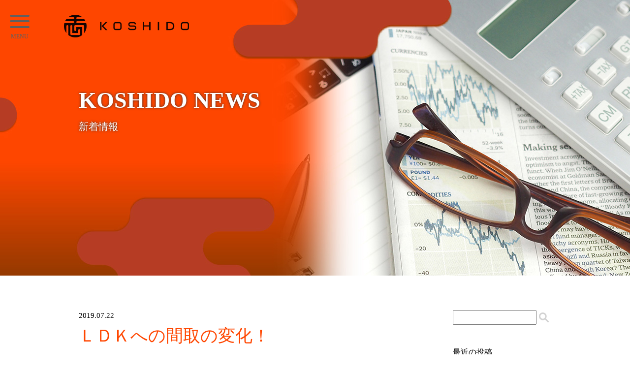

--- FILE ---
content_type: text/html
request_url: https://koshido.co.jp/news/?m=201907
body_size: 5403
content:
<!DOCTYPE html>
<html lang="ja">
<head prefix="og: http://ogp.me/ns# fb: http://ogp.me/ns/fb# article: http://ogp.me/ns/website#"><!-- OGP  -->
<meta charset="utf-8">
<meta http-equiv="X-UA-Compatible" content="IE=edge">
<meta name="format-detection" content="telephone=no">
<meta name="description" content="有限会社恒志堂からの最新情報です">
<title>2019年7月のアーカイブ</title>
<meta name="author" content="有限会社恒志堂">
<!-- OGP  -->
<meta property="og:title" content="2019年7月のアーカイブ">
<meta property="og:type" content="website">
<meta property="og:url" content="https://koshido.co.jp/news/">
<meta property="og:site_name" content="札幌の不動産トータルプロデュース｜有限会社恒志堂">
<meta property="og:description" content="有限会社恒志堂からの最新情報です">
<!-- favicon  -->
<link rel="icon" type="image/vnd.microsoft.icon" href="https://koshido.co.jp/favicon.ico">
<!-- css -->
<link rel="stylesheet" href="../sy_css/common.css?v3">
<link rel="stylesheet" href="../sy_css/blog/style.css">
<!-- jquery -->
<script src="https://code.jquery.com/jquery.js"></script>
<script src="../sy_js/viewport.js"></script>
<script>
  (function(i,s,o,g,r,a,m){i['GoogleAnalyticsObject']=r;i[r]=i[r]||function(){
  (i[r].q=i[r].q||[]).push(arguments)},i[r].l=1*new Date();a=s.createElement(o),
  m=s.getElementsByTagName(o)[0];a.async=1;a.src=g;m.parentNode.insertBefore(a,m)
  })(window,document,'script','//www.google-analytics.com/analytics.js','ga');

  ga('create', 'UA-64265934-1', 'auto');
  ga('send', 'pageview');
</script></head>
<body>
<div class="main_container">
	<a href="#content" class="sr_only">メインコンテンツへスキップ</a><!-- スクリーンリーダー  -->

<!-- ******* ヘッダ始め ********************************************** ↓ -->
<header class="header_container">
	<p class="h_logo"><span class="sr_only">KOSHIDO</span></p>
</header><!-- / header_container -->
<!-- ↑ ********* ヘッダ ここまで ************************************ ↑ -->

<!-- ******* ナビゲーション始め *************************************** ↓ -->
<nav id="bt-menu" class="bt-menu">
	<a href="#" class="bt-menu-trigger menu-mobile gray" id="menuIcon">
		<div>
			<span></span>
			<span></span>
			<span></span>
		</div>
		<p class="sr_only">メニュー</p>
	</a>
	<ul>
		<li><a href="https://koshido.co.jp">トップ</a></li>
		<li><a href="/company/">会社概要</a></li>
		<li><a href="/staff/">スタッフ紹介</a></li>
		<li><a href="/news/">KOSHIDO NEWS</a></li>
		<li><a href="/realestate/lineup/">不動産事業</a></li>
		<li><a href="/hotel/">宿泊事業</a></li>
		<li><a href="/restaurant/">飲食事業</a></li>
		<li><a href="/nursinghome/">介護事業</a></li>
		<li><a href="/virtual-creative/">バーチャル<br>クリエイティブ事業</a></li>
		<li><a href="/racing/detail.html">レーシング事業</a></li>
		<li><a href="/others/apartment/">アパート経営コンサル</a></li>
		<li><a href="/others/insurance/">保険コンサル</a></li>
		<li><a href="/others/lectures/">講演活動</a></li>
		<!-- <li><a href="/form/">お問い合わせ</a></li> -->
	</ul>
</nav>

<!-- ↑ ********* ナビゲーション ここまで ******************************* ↑ -->

<!-- ↓ ++++++++ コンテンツ 始め ++++++++ ↓ -->
<main id="content" role="main">

	<!-- Billboard   -->
	<div class="cmn_billboard news">
		<div class="content">
			<div class="dp_inlineblock">
				<p class="st_head">KOSHIDO NEWS</p>
				<p>新着情報</p>
			</div>
		</div>
	</div>

	<div class="content">
		<div class="racing">
			<div>
				<article class="racing_top">
					<!-- heading   -->
					<div class="article_heading">
						<h1 class="cmn_heading">
							<span class="day">2019.07.22</span>
							<a href="detail.html?p=1868" class="link_title">ＬＤＫへの間取の変化！</a>
						</h1>
					</div>
					<div class="article_body">
						<p>担当の森田です。</p>
<p>札幌は天気の良い日が続いてますが明日から少し天候が崩れるようなので体調には気を付けてください(^^♪</p>
<p>&nbsp;</p>
<p>■昔は・・・</p>
<p>本日は「<strong>ＬＤＫへの間取の変化！</strong>」について紹介しようと思います！</p>
<p>かつての間取りの主流は団塊の世代向けに大量供給されたＤＫ物件でした。</p>
<p>高度経済成長期、木造アパート主体だった日本の賃貸市場にアメリカナイズされた物件が登場します。</p>
<p>テーブルに座って食事をとるDKタイプの間取りが次々に増え、新婚カップルは2DKや3DKに住むようになりました。</p>
<p>&nbsp;</p>
<p>■現在では・・・</p>
<p>2000年代前半頃からLDKタイプの間取りが普及してきました。</p>
<p>今までとは違い、キッチン空間を孤立させるのではなく、</p>
<p>リビングの中にキッチンを取り入れ、家族と一緒にテレビを見ながら料理をしたりと、</p>
<p>妻中心の間取りともいえます。</p>
<p>また、キッチンとリビングを近づけたことにより、</p>
<p>夫や子供との距離も縮まり、今日あった出来事などを話したり、</p>
<p>家族との情報共有する場にもなります。</p>
<p>&nbsp;</p>
<p>■私としては・・・</p>
<p>孤立していたキッチンをリビングに取り入れるという考えはとても賛成ですし、住みたい間取でもあります。</p>
<p>お互いが家事をしながらでも会話ができる空間はもちろんの事ですが、</p>
<p>妻が家事をしながら子供の様子が見れるなど多少のライフスタイルの変化にも対応していると思います。</p>
<p>現在ではかなり定着していますが、今後はこの間取を土台にした、より良い間取りがどんどん誕生していくと思います。</p>
<p>&nbsp;</p>
<p>最後まで読んでいただきありがとうございます！</p>
<p>本日も良い1日をお過ごしください(^^♪</p>
					</div>
				</article>
				<article class="racing_top">
					<!-- heading   -->
					<div class="article_heading">
						<h1 class="cmn_heading">
							<span class="day">2019.07.09</span>
							<a href="detail.html?p=1826" class="link_title">コワーキングスペースが増加！！</a>
						</h1>
					</div>
					<div class="article_body">
						<p>北海道も晴れ間が続いて、初夏らしい季節になってきましたね！</p>
<p>でもまだまだ朝・夜は寒いのでお体には気を付けてください(^^</p>
<p>&nbsp;</p>
<p>本日は「<strong>都内でここ数年、コワーキングスペースが増加している</strong>」という記事を紹介しようと思います。</p>
<p>そもそも”<strong>コワーキングスペース</strong>”とは直訳すると「共同で仕事をする場所」という意味で、</p>
<p>個室ではなく、主にはカフェや図書館などのオープンスペースのような印象です。</p>
<p>似たものに「レンタルオフィス」や「シェアオフィス」などがありますが、大きく区別されているわけではなく、</p>
<p>同じように扱われていることが多い様です。</p>
<p>&nbsp;</p>
<p>また、最近では法人登記・住所利用が可能なコワーキングスペースも増えてきているので、</p>
<p>郵便物が受取りが可能なところも増えています。</p>
<p>&nbsp;</p>
<p>■<strong>主にどんな利用者？</strong></p>
<p>起業家やフリーランスの方が使用する事が多く、賃料を抑えることができる。</p>
<p>また、インターネット環境も整っているので設備経費の削減にもつながる。</p>
<p>&nbsp;</p>
<p>■ほかにメリットは？</p>
<p>様々な職種の起業家やフリーランスがいる中で情報共由を行うことができる。</p>
<p>例えば同職種の人がいれば情報交換を行い、意見が合い深まれば仕事でのパートナーにもなる可能性があります。</p>
<p>情報の動きが活発になり、新しいアイデアの創出やビジネスマッチングの可能性も高くなります。</p>
<p>また、その人のライフスタイルに合わせて24時間365日利用できるところやキッズルームを完備しているところ増えています。</p>
<p>&nbsp;</p>
<p>1日貸しや月貸しなど、様々なプランがありますが札幌市内では1日プラン1,000～3,000円　1ヶ月プランだと15,000～30,000円となっています。</p>
<p>今まで普通に行っていた「出勤する」ということが徐々になくなっていくのかなと思います。</p>
<p>また、テナントや空き店舗の有効活用としても良いと思います。</p>
<p>&nbsp;</p>
<p>気になる方は是非1度使ってみてください！！</p>
<p>&nbsp;</p>
<p>最後まで読んでいただきありがとうございます！</p>
<p>本日も良い1日をお過ごしください(^^♪</p>
					</div>
				</article>
	
			
			</div>
	
			<aside>
				<div class="ra_search">
					<form action="/news/" method="get" class="clearfix">
						<input type="search" name="search" size="30" maxlength="255" class="ra_search_input" value="">
						<button type="submit" value="送信する" class="button ra_search_submit"><img src="../sy_images/racing/re_search.png" alt="検索する" ></button>
					</form> 
				</div>

				<dl class="re_aside_dl">
					<dt>最近の投稿</dt>
					<dd>
						<ul>
							<li><a href='https://koshido.co.jp/news/detail.html?p=5975'>「D-SCHOOL北海道」&#x2728;コースリニューアル&#x2728;</a></li>
	<li><a href='https://koshido.co.jp/news/detail.html?p=5968'>スーパーママチャリGP 2026in富士スピードウェイに参加してきました！</a></li>
	<li><a href='https://koshido.co.jp/news/detail.html?p=5958'>ALGS目前！！VILLA KOSHIDO ODORIは観戦するのに最適！？</a></li>
	<li><a href='https://koshido.co.jp/news/detail.html?p=5954'>「D-SCHOOL北海道」&#x1f4bb;コース紹介</a></li>
	<li><a href='https://koshido.co.jp/news/detail.html?p=5925'>&#x1f31f;今週の「星名のサテライト・サウンド」 〜せなめい、すごろくに挑む〜</a></li>
	<li><a href='https://koshido.co.jp/news/detail.html?p=5891'>2025 Minutes Endurance challenge120  Final Round Fuji</a></li>
	<li><a href='https://koshido.co.jp/news/detail.html?p=5888'>この冬ウインタースポーツをするならココ！　手稲ステーションホテル！</a></li>
	<li><a href='https://koshido.co.jp/news/detail.html?p=5883'>タイトル：「D-SCHOOL北海道」教室移転のお知らせ</a></li>
	<li><a href='https://koshido.co.jp/news/detail.html?p=5876'>【物件紹介】駅近+お店充実『カレラ146』</a></li>
	<li><a href='https://koshido.co.jp/news/detail.html?p=5866'>2025 SUZUKA CHAMPION CUP RACE Final Round</a></li>
						</ul>
					</dd>
				</dl>

				<dl class="re_aside_dl">
					<dt>アーカイブ</dt>
					<dd>
						<ul>
							<li><a href='https://koshido.co.jp/news/?m=202601'>2026年1月</a></li>
	<li><a href='https://koshido.co.jp/news/?m=202512'>2025年12月</a></li>
	<li><a href='https://koshido.co.jp/news/?m=202511'>2025年11月</a></li>
	<li><a href='https://koshido.co.jp/news/?m=202510'>2025年10月</a></li>
	<li><a href='https://koshido.co.jp/news/?m=202509'>2025年9月</a></li>
	<li><a href='https://koshido.co.jp/news/?m=202508'>2025年8月</a></li>
	<li><a href='https://koshido.co.jp/news/?m=202507'>2025年7月</a></li>
	<li><a href='https://koshido.co.jp/news/?m=202506'>2025年6月</a></li>
	<li><a href='https://koshido.co.jp/news/?m=202505'>2025年5月</a></li>
	<li><a href='https://koshido.co.jp/news/?m=202504'>2025年4月</a></li>
	<li><a href='https://koshido.co.jp/news/?m=202503'>2025年3月</a></li>
	<li><a href='https://koshido.co.jp/news/?m=202502'>2025年2月</a></li>
	<li><a href='https://koshido.co.jp/news/?m=202501'>2025年1月</a></li>
	<li><a href='https://koshido.co.jp/news/?m=202412'>2024年12月</a></li>
	<li><a href='https://koshido.co.jp/news/?m=202411'>2024年11月</a></li>
	<li><a href='https://koshido.co.jp/news/?m=202410'>2024年10月</a></li>
	<li><a href='https://koshido.co.jp/news/?m=202409'>2024年9月</a></li>
	<li><a href='https://koshido.co.jp/news/?m=202408'>2024年8月</a></li>
	<li><a href='https://koshido.co.jp/news/?m=202407'>2024年7月</a></li>
	<li><a href='https://koshido.co.jp/news/?m=202406'>2024年6月</a></li>
	<li><a href='https://koshido.co.jp/news/?m=202405'>2024年5月</a></li>
	<li><a href='https://koshido.co.jp/news/?m=202312'>2023年12月</a></li>
	<li><a href='https://koshido.co.jp/news/?m=202304'>2023年4月</a></li>
	<li><a href='https://koshido.co.jp/news/?m=202303'>2023年3月</a></li>
	<li><a href='https://koshido.co.jp/news/?m=202302'>2023年2月</a></li>
	<li><a href='https://koshido.co.jp/news/?m=202301'>2023年1月</a></li>
	<li><a href='https://koshido.co.jp/news/?m=202212'>2022年12月</a></li>
	<li><a href='https://koshido.co.jp/news/?m=202211'>2022年11月</a></li>
	<li><a href='https://koshido.co.jp/news/?m=202210'>2022年10月</a></li>
	<li><a href='https://koshido.co.jp/news/?m=202209'>2022年9月</a></li>
	<li><a href='https://koshido.co.jp/news/?m=202208'>2022年8月</a></li>
	<li><a href='https://koshido.co.jp/news/?m=202207'>2022年7月</a></li>
	<li><a href='https://koshido.co.jp/news/?m=202206'>2022年6月</a></li>
	<li><a href='https://koshido.co.jp/news/?m=202205'>2022年5月</a></li>
	<li><a href='https://koshido.co.jp/news/?m=202204'>2022年4月</a></li>
	<li><a href='https://koshido.co.jp/news/?m=202203'>2022年3月</a></li>
	<li><a href='https://koshido.co.jp/news/?m=202202'>2022年2月</a></li>
	<li><a href='https://koshido.co.jp/news/?m=202201'>2022年1月</a></li>
	<li><a href='https://koshido.co.jp/news/?m=202112'>2021年12月</a></li>
	<li><a href='https://koshido.co.jp/news/?m=202110'>2021年10月</a></li>
	<li><a href='https://koshido.co.jp/news/?m=202109'>2021年9月</a></li>
	<li><a href='https://koshido.co.jp/news/?m=202107'>2021年7月</a></li>
	<li><a href='https://koshido.co.jp/news/?m=202106'>2021年6月</a></li>
	<li><a href='https://koshido.co.jp/news/?m=202105'>2021年5月</a></li>
	<li><a href='https://koshido.co.jp/news/?m=202104'>2021年4月</a></li>
	<li><a href='https://koshido.co.jp/news/?m=202103'>2021年3月</a></li>
	<li><a href='https://koshido.co.jp/news/?m=202102'>2021年2月</a></li>
	<li><a href='https://koshido.co.jp/news/?m=202101'>2021年1月</a></li>
	<li><a href='https://koshido.co.jp/news/?m=202012'>2020年12月</a></li>
	<li><a href='https://koshido.co.jp/news/?m=202011'>2020年11月</a></li>
	<li><a href='https://koshido.co.jp/news/?m=202010'>2020年10月</a></li>
	<li><a href='https://koshido.co.jp/news/?m=202009'>2020年9月</a></li>
	<li><a href='https://koshido.co.jp/news/?m=202008'>2020年8月</a></li>
	<li><a href='https://koshido.co.jp/news/?m=202007'>2020年7月</a></li>
	<li><a href='https://koshido.co.jp/news/?m=202006'>2020年6月</a></li>
	<li><a href='https://koshido.co.jp/news/?m=202005'>2020年5月</a></li>
	<li><a href='https://koshido.co.jp/news/?m=202004'>2020年4月</a></li>
	<li><a href='https://koshido.co.jp/news/?m=202003'>2020年3月</a></li>
	<li><a href='https://koshido.co.jp/news/?m=202002'>2020年2月</a></li>
	<li><a href='https://koshido.co.jp/news/?m=202001'>2020年1月</a></li>
	<li><a href='https://koshido.co.jp/news/?m=201912'>2019年12月</a></li>
	<li><a href='https://koshido.co.jp/news/?m=201911'>2019年11月</a></li>
	<li><a href='https://koshido.co.jp/news/?m=201910'>2019年10月</a></li>
	<li><a href='https://koshido.co.jp/news/?m=201909'>2019年9月</a></li>
	<li><a href='https://koshido.co.jp/news/?m=201908'>2019年8月</a></li>
	<li><a href='https://koshido.co.jp/news/?m=201907'>2019年7月</a></li>
	<li><a href='https://koshido.co.jp/news/?m=201906'>2019年6月</a></li>
	<li><a href='https://koshido.co.jp/news/?m=201905'>2019年5月</a></li>
	<li><a href='https://koshido.co.jp/news/?m=201904'>2019年4月</a></li>
	<li><a href='https://koshido.co.jp/news/?m=201903'>2019年3月</a></li>
	<li><a href='https://koshido.co.jp/news/?m=201902'>2019年2月</a></li>
	<li><a href='https://koshido.co.jp/news/?m=201901'>2019年1月</a></li>
	<li><a href='https://koshido.co.jp/news/?m=201812'>2018年12月</a></li>
	<li><a href='https://koshido.co.jp/news/?m=201811'>2018年11月</a></li>
	<li><a href='https://koshido.co.jp/news/?m=201810'>2018年10月</a></li>
	<li><a href='https://koshido.co.jp/news/?m=201809'>2018年9月</a></li>
	<li><a href='https://koshido.co.jp/news/?m=201808'>2018年8月</a></li>
	<li><a href='https://koshido.co.jp/news/?m=201807'>2018年7月</a></li>
	<li><a href='https://koshido.co.jp/news/?m=201806'>2018年6月</a></li>
	<li><a href='https://koshido.co.jp/news/?m=201804'>2018年4月</a></li>
	<li><a href='https://koshido.co.jp/news/?m=201803'>2018年3月</a></li>
	<li><a href='https://koshido.co.jp/news/?m=201802'>2018年2月</a></li>
	<li><a href='https://koshido.co.jp/news/?m=201801'>2018年1月</a></li>
	<li><a href='https://koshido.co.jp/news/?m=201712'>2017年12月</a></li>
	<li><a href='https://koshido.co.jp/news/?m=201711'>2017年11月</a></li>
	<li><a href='https://koshido.co.jp/news/?m=201710'>2017年10月</a></li>
	<li><a href='https://koshido.co.jp/news/?m=201709'>2017年9月</a></li>
	<li><a href='https://koshido.co.jp/news/?m=201708'>2017年8月</a></li>
	<li><a href='https://koshido.co.jp/news/?m=201707'>2017年7月</a></li>
						</ul>
					</dd>
				</dl>

				<dl class="re_aside_dl">
					<dt>カテゴリー</dt>
					<dd>
						<ul>
<li><a href="/news/?cat=1">未分類</a></li>
						</ul>
					</dd>
				</dl>
			</aside>
		</div><!-- / racing -->

	</div><!-- / contents  -->

</main><!-- / main contents  -->
</div> <!-- / main_container -->
<!-- ↑ ++++++++ コンテンツ ここまで ++++++++++++++++++++++++++++++++++ ↑ -->

<!-- ↓ ********* フッター始め **************************************** ↓ -->
<footer class="footer_container">
	<div class="content">
		<p class="f_copy"><small>Copyright&copy;</small> 2017 アパート経営・保険相談・不動産賃貸・資産運用などの総合コンサルティング│<br class="sp">有限会社 恒志堂 All Rights Reserved.</p>
	
	</div><!-- / content -->
</footer><!-- / footer_container -->
<!-- ↑ ********* フッターここまで ************************************ ↑ -->

<script src="../sy_js/classie.js"></script>
<script src="../sy_js/borderMenu.js"></script>
<script src="../sy_js/syn_movototop.js"></script>

<script defer src="https://static.cloudflareinsights.com/beacon.min.js/vcd15cbe7772f49c399c6a5babf22c1241717689176015" integrity="sha512-ZpsOmlRQV6y907TI0dKBHq9Md29nnaEIPlkf84rnaERnq6zvWvPUqr2ft8M1aS28oN72PdrCzSjY4U6VaAw1EQ==" data-cf-beacon='{"version":"2024.11.0","token":"1e3ea0d0a5a642b9840229ebf86f7545","r":1,"server_timing":{"name":{"cfCacheStatus":true,"cfEdge":true,"cfExtPri":true,"cfL4":true,"cfOrigin":true,"cfSpeedBrain":true},"location_startswith":null}}' crossorigin="anonymous"></script>
</body>
</html>

--- FILE ---
content_type: text/css
request_url: https://koshido.co.jp/sy_css/common.css?v3
body_size: 5613
content:
@charset "UTF-8";

/***********************************************
 *
 * 01, Browser Reset
 * 02, font
 * 03, headding
 * 04, link
 * 05, module
 * 06, layout
 * 07, header
 * 08, footer
 * 09, navi
 *
 ***********************************************/


/* ===========================================
	 01, Browser Reset
   =========================================== */

html, body, div, span, object, iframe, 
h1, h2, h3, h4, h5, h6, p, blockquote, pre, abbr, address, cite, code, del, dfn, em, img, ins, kbd, q, samp, 
small, strong, sub, sup, var, b, i, dl, dt, dd, ul, li, fieldset, form, label, legend, 
table, caption, tbody, tfoot, thead, tr, th, td, 
article, aside, dialog, figure, footer, header, hgroup, menu, nav, section, time, mark, audio, video {
  margin:0;
  padding:0;
}
html{
	font-size:62.5%;   /* 10px */
	-ms-text-size-adjust: 100%;
	-webkit-text-size-adjust: 100%;
	box-sizing: border-box;
}
*, *:before, *:after {
	box-sizing: inherit;
}
body {
	color: #000;
	background-color: #fff;
	font-size: 1rem;  /* IE11 bug 疑似要素はpxで */
	line-height: 1.9375;
	font-family: "游ゴシック", "Yu Gothic", "游ゴシック体", YuGothic, 'ヒラギノ角ゴシック Pro', 'Hiragino Kaku Gothic Pro', メイリオ, Meiryo, sans-serif;
	font-weight: 400;
}
article, aside, details, figcaption, figure, footer, header, menu, nav, section, main, summary {
	display:block;
}
audio, canvas, ,progress, video {
	display: inline-block;
}
audio:not([controls]) {
	display: none;
	height: 0;
}
table {
	border-collapse:collapse;
}
a{
	border: 0;
	outline: 0;
}
a:active,
a:hover {
	outline-width: 0;
}
img {
	border:0;
	vertical-align: bottom;
}
ins{
	text-decoration:none;
}
ul {
	list-style:none;
}
br {
	letter-spacing: 0;
}


/* ===========================================
	 02, font
   =========================================== */
 
/* 游明朝 */
.yumincho {
	font-family:"Yu Mincho","游明朝", "游明朝体", YuMincho,"Hiragino Mincho ProN","Hiragino Mincho Pro","ＭＳ 明朝",serif;
}

body {
	font-size: 1.6rem;
}

.fs12px{ 
	font-size: 1.2rem;
}
.fs13px{ 
	font-size: 1.3rem;
}
.fs14px{ 
	font-size: 1.4rem;
}
.fs15px{ 
	font-size: 1.5rem;
}
.fs16px{ 
	font-size: 1.6rem;
}
.fs17px{ 
	font-size: 1.7rem;
}
.fs18px{ 
	font-size: 1.8rem;
}
.fs19px{ 
	font-size: 1.9rem;
}
.fs20px{ 
	font-size: 2rem;
}
.fsL{
	font-size: larger;
}
.fsS{
	font-size: smaller;
}
.fw700{
	font-weight: 700;
}
.txtRed{
	color: #dc143c;
}

.txtC{
	text-align: center;
}
.txtL{
	text-align: left;
}
.txtR{
	text-align: right;
}

.txtidt{
	text-indent: -1em;
	padding-left: 1em;
}

sub,
sup {
	font-size: 75%;
	line-height: 0;
	position: relative;
	vertical-align: baseline;
}
sub {
	bottom: -0.25em;
}
sup {
	top: -0.5em;
}

/* -------- */
address, em, strong{
	font-style:normal;
}
em{
	font-weight: bold;
}


/* ===========================================
	 03, heading
   =========================================== */

h1,h2,h3,h4,h5,h6{
	font-size: 100%;
	font-weight: inherit;
}
.heading{
	margin-top: 30px;
}
.cmn_heading{
	line-height: 1.48;
	font-family:"Yu Mincho","游明朝", "游明朝体", YuMincho,"Hiragino Mincho ProN","Hiragino Mincho Pro","ＭＳ 明朝",serif;
	font-size: 2.5rem;
	text-align: center;
}
.cmn_heading span{
	display: block;
	font-size: 1.6rem;
	margin-bottom: 5px;
}
.cmn_heading2{
	line-height: 1.735;
	font-family:"Yu Mincho","游明朝", "游明朝体", YuMincho,"Hiragino Mincho ProN","Hiragino Mincho Pro","ＭＳ 明朝",serif;
	font-size: 2.4rem;
	text-align: center;
}
.lead {
	line-height: 1.5;
}
.cmn_billboard {
	height: 359px;
	padding-top: 100px;
	background-repeat: no-repeat;
	background-position: center;
	background-size: cover;
	color: #fff;
	text-shadow: 0 0 5px #323232;
}
.cmn_billboard h1{
	font-family:"Yu Mincho","游明朝", "游明朝体", YuMincho,"Hiragino Mincho ProN","Hiragino Mincho Pro","ＭＳ 明朝",serif;
	font-size: 2.5rem;
}
@media (max-width: 767px){
	.cmn_heading {
		margin-bottom: 20px;
	}
	.cmn_heading + p br{
		display: none;
	}
}
@media (min-width: 768px){
	.heading{
		margin-top: 55px;
		margin-bottom: 120px;
	}
	.cmn_heading{
		font-size: 5.2rem;
	}
	.cmn_heading + p{
		line-height: 3.375;
		text-align: center;
	}
	.cmn_billboard {
		height: 560px;
		padding-top: 170px;
	}
	.cmn_billboard h1{
		font-size: 3.7rem;
	}
	.cmn_heading2{
		font-size: 3.4rem;
	}
}

/* ===========================================
	 04, link
   =========================================== */
 
a{
	color: #24618E;
} 
a:hover{
	color: Navy;
	text-decoration: none;
}
a:active{
	color: red;
}

.tel{
	display: inline-block;
}
@media (min-width: 768px){
	.tel{
		text-decoration: none;
		color: inherit !important;
		cursor: default;
	}
	.tel:hover{
		text-decoration: none;
	}
}

/* ===========================================
	 05, module
   =========================================== */
 
/* --------------------
 *	float clear
 * clearFix
 */
	
.clearB{
	clear: both;
}
.clearL{
	clear: left;
}
.clearR{
	clear: right;
}

/* clearfix */
.clearfix:after{
	clear:both;
	display: block;
	content: "";
}

/* --------------------
 *	float
 */
 
.floatL{
	float: left;
}
.floatR{
	float: right;
}

/* --------------------
 *	margin
 * padding
 */

.mb5{
	margin-bottom: 5px;
}
.mb10{
	margin-bottom: 10px;
}
.mb15{
	margin-bottom: 15px;
}
.mb20{
	margin-bottom: 20px;
}
.mb25{
	margin-bottom: 25px;
}
.mb30{
	margin-bottom: 30px;
}
.mb35{
	margin-bottom: 35px;
}
.mb40{
	margin-bottom: 40px;
}
.mb45{
	margin-bottom: 45px;
}
.mb50{
	margin-bottom: 50px;
}
.mb55{
	margin-bottom: 55px;
}
.mb60{
	margin-bottom: 60px;
}
.mb65{
	margin-bottom: 65px;
}
.mb70{
	margin-bottom: 70px;
}
.mb75{
	margin-bottom: 75px;
}
.mb80{
	margin-bottom: 80px;
}
.mb85{
	margin-bottom: 85px;
}
.mb90{
	margin-bottom: 90px;
}
.mb95{
	margin-bottom: 95px;
}
.mb100{
	margin-bottom: 100px;
}
.mb1em{
	margin-bottom: 1em;
}

.mt5{
	margin-top: 5px;
}
.mt10{
	margin-top: 10px;
}
.mt15{
	margin-top: 15px;
}
.mt20{
	margin-top: 20px;
}
.mt25{
	margin-top: 25px;
}
.mt30{
	margin-top: 30px;
}
.mt35{
	margin-top: 35px;
}
.mt40{
	margin-top: 40px;
}
.mt45{
	margin-top: 45px;
}
.mt50{
	margin-top: 50px;
}
.mt55{
	margin-top: 55px;
}
.mt60{
	margin-top: 60px;
}
.mt65{
	margin-top: 65px;
}
.mt70{
	margin-top: 70px;
}
.mt75{
	margin-top: 75px;
}
.mt80{
	margin-top: 80px;
}
.mt85{
	margin-top: 85px;
}
.mt90{
	margin-top: 90px;
}
.mt95{
	margin-top: 95px;
}
.mt100{
	margin-top: 100px;
}

@media (max-width: 767px){
	.sm_only_mb20{
		margin-bottom: 20px;
	}
	.sm_only_mb25{
		margin-bottom: 25px;
	}
	.sm_only_mb30{
		margin-bottom: 30px;
	}
	.sm_only_mb35{
		margin-bottom: 35px;
	}
	.sm_only_mb40{
		margin-bottom: 40px;
	}
}

/* ------------------------
 *	img
 */
	
.imgfLeft{
	float: left;
	margin: 0 12px 12px 0;
}
.imgfRight{
	float: right;
	margin: 0 0 12px 12px;
}

/* Mouse hover */
@media (min-width: 768px){
	.hvropa,
	a.hvrimg img, 
	.hvrIMG a img {
		opacity:1;
		transition: opacity 0.3s linear;
	}
	.hvropa:hover,
	a.hvrimg:hover img, 
	.hvrIMG a:hover img {
		opacity:0.7;
	}
	/*
	a img{
		opacity:1;
		transition: opacity 0.3s linear;
	}
	a:hover img {
		opacity:0.7;
	}
	.hover_none:hover img{
		opacity: 1;
	}
	*/
}

/* responsive img */
img{
	display: block;
	max-width: 100%;
	height: auto;
}

/* ------------------------
 *	 display   
*/
@media (max-width: 767px){
	.pc{
		display: none !important;
	}
}
@media (min-width: 768px){
	.sp{
		display: none !important;
	}
}
.hide{
	display: none !important;
}
.overflow_hdn{
	overflow: hidden;
}
.dp_block{
	display: block;
}
.dp_inlineblock{
	display: inline-block;
}
.block_center{
	display: block;
	margin-left: auto;
	margin-right: auto;
}
.sr_only {/* スクリーンリーダー用 */
	position: absolute;
	width: 1px;
	height: 1px;
	margin: -1px;
	padding: 0;
	overflow: hidden;
	clip: rect(0, 0, 0, 0);
	border: 0;
}


/* ------------------------
 *	table
 */

.table01{
	width: 100%;
	font-size: 1.3em;
	border: solid 1px #333;
}
.table01 tr, 
.table01 th, 
.table01 td {
	border: solid 1px #333;
}
.table01 th{
	width: 28%;
	vertical-align: middle;
	text-align: center;
	font-weight: normal;
	background-color: #FFFBC4;
	padding: 5px;
}
.table01 td{
	padding: 5px;
	vertical-align: middle;
	text-align: left;
}

/* responsive table*/
.rs_table {
	border: 1px solid #ccc;
	width: 100%;
	font-size: 1.4rem;
}
.rs_table caption {
	font-size: 1.6rem;
	margin-bottom: 5px;
}
.rs_table tr {
	background: #f8f8f8;
	border: 1px solid #ddd;
	padding: .35em;
}
.rs_table th,
.rs_table td {
	padding: .625em;
	text-align: center;
}
.rs_table th {
	background-color: darkkhaki;
}
@media screen and (max-width: 600px) {
	.rs_table {
		border: 0;
	}
	.rs_table caption {
		font-size: 1.5rem;
	}
	.rs_table thead {
		display: none;
	}
	.rs_table tr {
		border-bottom: 3px solid #ddd;
		display: block;
		margin-bottom: .625em;
	}
	.rs_table td {
		border-bottom: 1px solid #ddd;
		display: block;
		font-size: .8em;
		text-align: left;
		padding-left: 7em;
		position: relative;
	}
	.rs_table td:before {
		content: attr(aria-label);
		position: absolute;
		left: 5px;
		width: 7em;
		font-weight: bold;
		text-transform: uppercase;
		text-align: left;
	}
	.rs_table td:last-child {
		border-bottom: 0;
	}
}


/* ------------------------
	button
*/

.button, 
.button:visited {
	position: relative;
	display: inline-block;
	border: 0;
	outline: 0;
	padding: 7px 15px;
	border-radius: 4px;
	background-color: #999;
	color: #fff;
	font-size: 1.6rem;
	text-shadow: 0 -1px 1px rgba(0,0,0,0.25);
	text-align: center;
	text-decoration: none;
	cursor: pointer;
	-webkit-transition: all 0.5s;
	transition: all 0.5s;
}
.button:hover{
	background-color: #666;
	color: #fff;
}
.button.dp_block{
	display: block;
}
.small.button, 
.small.button:visited{
	font-size: 1.2rem;
	padding: 5px 10px;
}
.large.button, 
.large.button:visited{
	font-size: 2rem;
	padding: 10px 30px;
} 
.green.button, 
.green.button:visited{ 
	background-color: #91bd09; 
}
.green.button:hover{ 
	background-color: #749a02; 
}
.red.button, 
.red.button:visited{ 
	background-color: #e62727; 
}
.red.button:hover{ 
	background-color: #cf2525; 
}
.orange.button, 
.orange.button:visited{ 
	background-color: #ff5c00; 
}
.orange.button:hover{ 
	background-color: #d45500; 
}
.blue.button, 
.blue.button:visited{ 
	background-color: #2981e4; 
}
.blue.button:hover{ 
	background-color: #064b99; 
}
.yellow.button, 
.yellow.button:visited	{ 
background-color: #ffb515; 
}
.yellow.button:hover{ 
	background-color: #fc9200; 
}

/* ---------------------
/*	 三角 共通
*/
.cmn_arr_top_base,
.cmn_arr_btm_base{
	position: relative;
}
.cmn_arr_top_base:before,
.cmn_arr_btm_base:after{
	position: absolute;
	left: 50%;
	margin-left: -50px;
	width: 0;
	height: 0;
	border-style: solid;
	border-width: 30px 50px 0 50px;
	content: "";
	z-index: 10;
	border-color: #009EDB transparent transparent transparent;
}
.cmn_arr_top_base:before{
	top: 0;
}
.cmn_arr_btm_base:after{
	bottom: -30px;
}


/* ===========================================
	 06, layout
   =========================================== */

.header_container{
	position: relative;
}
.content{
	padding-left: 10px;
	padding-right: 10px;
}
.main_container{
	margin-bottom: 40px;
}
@media (max-width: 767px){
	.content .sm_only_w100{
		margin-right: -10px;
		margin-left: -10px;
	}
}
@media (min-width: 768px){
	.footer_container,
	.main_container,
	.wrapper{
		width: 100%;
		min-width: 980px;
	}
	.main_container{
		margin-bottom: 70px;
	}
	.content,
	.content80{
		width: 980px;
		margin-left: auto;
		margin-right: auto;
	}
}

/* footer-bottom fix */
@media (min-width: 768px){
	html {
		height: 100%;
	}
	body {
		min-height: 100vh;
		height: 100%; /* for IE11 */
		display: -webkit-box;
		display: -ms-flexbox;
		display: flex;
		-webkit-box-orient: vertical;
		-webkit-box-direction: normal;
		-ms-flex-direction: column;
		flex-direction: column;
	}
	.main_container {
		-webkit-box-flex: 1;
		-ms-flex-positive: 1;
		flex-grow: 1;
	}
}


/* ------------------------
 *	float clear
 */

.header_container:after,
.main_container:after,
.footer_container:after,
.wrapper:after,
.content:after,
.content80:after{
	clear:both;
	display: block;
	content: "";
}


/* 2分割pc reverse */
@media (max-width: 767px){
	.content_section > div ~ div{
		margin-top: 15px;
	}
}
@media (min-width: 768px){
	.content_section{
		display: -webkit-box;
		display: -ms-flexbox;
		display: flex;
		-webkit-box-pack: justify;
		-ms-flex-pack: justify;
		justify-content: space-between;
		-webkit-box-orient: horizontal;
		-webkit-box-direction: reverse;
		-ms-flex-direction: row-reverse;
		flex-direction: row-reverse;
	}
}

/* 2分割pc wrap */
@media (max-width: 767px){
	.content_section_wrap > div ~ div{
		margin-top: 25px;
	}
}
@media (min-width: 768px){
	.content_section_wrap{
		display: -webkit-box;
		display: -ms-flexbox;
		display: flex;
		-webkit-box-pack: justify;
		-ms-flex-pack: justify;
		justify-content: space-between;
		-ms-flex-wrap: wrap;
		-webkit-flex-wrap: wrap;
		flex-wrap: wrap;
	}
	.content_section_wrap > div:nth-child(n + 3){
		margin-top: 60px;
	}
}


/* ===========================================
	 07, header
   =========================================== */

.header_container{
	position: absolute;
	z-index: 99;
	left: 90px;
	top: 30px;
	background-color:transparent;
}
.header_content:after{
	clear: both;
	display: block;
	content: "";
}
.h_logo{
	/*color: #fff;
	font-family:"Yu Mincho","游明朝", "游明朝体", YuMincho,"Hiragino Mincho ProN","Hiragino Mincho Pro","ＭＳ 明朝",serif;
	font-size: 2.5rem;
	font-weight: 700;
	line-height: 1;*/
	width: 180px;
	height: 33px;
	background: url(../sy_images/top/sp/logo_w.png) no-repeat ;
	background-size: 100% auto !important;
}
@media (min-width: 768px){
	.header_container{
		left: 130px;
	}
	.h_logo{
		/*font-size: 3rem;*/
		width: 254px;
		height: 46px;
	}
}


/* ===========================================
	 08, footer
   =========================================== */

.footer_container{
	padding-top: 8px;
	padding-bottom: 8px;
	background-color: #252525;
	color: #fff;
}
.f_copy,
.f_copy small{
	font-family:"Yu Mincho","游明朝", "游明朝体", YuMincho,"Hiragino Mincho ProN","Hiragino Mincho Pro","ＭＳ 明朝",serif;
	font-size: 1.1rem;
}
@media (min-width: 768px){
	.footer_container{
		padding-top: 30px;
		padding-bottom: 30px;
		text-align: center;
	}
}


/* ===========================================
	 09, Navi
   =========================================== */
   
/* ------------------------
 *	globalnavi
 */
 
/* button */
.menu-mobile,
.menu-mobile span {
	display: inline-block;
	transition: all .4s;
}
.menu-mobile {
	position: relative;
	width: 40px;
	height: 60px;
	color: #fff;
	text-decoration: none;
}
.menu-mobile > div{
	position: relative;
	height: 27px;
}
.menu-mobile span {
	position: absolute;
	left: 0;
	width: 100%;
	height:4px;
	background-color: #fff;
	border-radius: 3px;
}
.menu-mobile.blk span {
	background-color: #030303;
}
.menu-mobile.gray span {
	background-color: #606060;
}
.menu-mobile span:nth-of-type(1) {
	top: 0;
}
.menu-mobile span:nth-of-type(2) {
	top: 11px;
}
.menu-mobile span:nth-of-type(3) {
	bottom: 0;
}
.menu-mobile::after {
	position: absolute;
	left: 0;
	bottom: 4px;
	font-family:"Yu Mincho","游明朝", "游明朝体", YuMincho,"Hiragino Mincho ProN","Hiragino Mincho Pro","ＭＳ 明朝",serif;
	content: 'MENU';
	display: block;
	width: 100%;
	color: #fff;
	font-size: 12px;
	text-decoration: none;
	text-align: center;
	transition: all .4s;
}
.menu-mobile.blk:after {
	color: #030303;
}
.menu-mobile.gray:after {
	color: #606060;
}
.bt-menu-open .menu-mobile::after {
	content: 'CLOSE';
	color: #fff;
	bottom: 4px;
}
.bt-menu-open .menu-mobile span:nth-of-type(1) {
	background-color: #fff;
	-webkit-transform: translateY(8px) rotate(-45deg);
	transform: translateY(11px) rotate(-45deg);
}
.bt-menu-open .menu-mobile span:nth-of-type(2) {
	opacity: 0;
}
.bt-menu-open .menu-mobile span:nth-of-type(3) {
	background-color: #fff;
	-webkit-transform: translateY(-9px) rotate(45deg);
	transform: translateY(-11px) rotate(45deg);
}


.bt-menu {
	position: fixed;
	z-index: 999;
	top: 0;
	left: 0;
	width: 100%;
	height: 0;
	border-width: 0px;
	border-style: solid;
	border-color: #333;
	background-color: rgba(0,0,0,0);
	-webkit-backface-visibility: hidden;
	-webkit-transition: border-width 0.3s, background-color 0.3s, height 0s 0.3s;
	transition: border-width 0.3s, background-color 0.3s, height 0s 0.3s;
}

.bt-menu.bt-menu-open {
	height: 100%;
	border-width: 0px 0px 85px 220px;
	background-color: rgba(0,0,0,0.3);
	-webkit-transition: border-width 0.3s, background-color 0.3s;
	transition: border-width 0.3s, background-color 0.3s;
}

.bt-overlay {
	position: absolute;
	width: 100%;
}

.bt-menu-open .bt-overlay {
	height: 100%;
}

.bt-menu-trigger {
	position: fixed;
	top: 15px;
	left: 20px;
	z-index: 100;
	display: block;
	cursor: pointer;
}
@media (min-width: 768px){
	.bt-menu-trigger{
		top: 30px;
	}
}

.bt-menu ul {
	position: fixed;
	margin: 0;
	padding: 0;
	list-style: none;
	height: 100%;
	max-height: 100vh;
	overflow-y: auto;
}

.bt-menu ul:first-of-type {
	top: 85px;
	left: 0;
}

.bt-menu ul:nth-of-type(2) {
	right: 0;
	bottom: 0;
}

.bt-menu ul li,
.bt-menu ul li a {
	display: block;
}

.bt-menu ul:nth-of-type(2) li {
	float: left;
	font-size: 0px;
}

.bt-menu ul li {
	visibility: hidden;
	opacity: 0;
	-webkit-transition: -webkit-transform 0.3s, opacity 0.2s, visibility 0s 0.3s;
	transition: transform 0.3s, opacity 0.2s, visibility 0s 0.3s;
}

.bt-menu.bt-menu-open ul:first-of-type li,
.bt-menu.bt-menu-open ul:nth-of-type(2) li {
	visibility: visible;
	opacity: 1;
	-webkit-transition: -webkit-transform 0.3s, opacity 0.3s 0.1s;
	transition: transform 0.3s, opacity 0.3s;
}
@media (min-width: 768px){
	.bt-menu ul:first-of-type {
		top: 95px;
	}
}

/* First menu */
.bt-menu ul{
	width: 0;
}
.bt-menu.bt-menu-open ul{
	width: 220px;
}
.bt-menu ul:first-of-type li {
	width: 220px;
	height: 45px;
	line-height: 45px;
	-webkit-transform: translate3d(-100%,50%,0);
	transform: translate3d(-100%,50%,0);
}
.bt-menu ul:first-of-type li:nth-child(9) {
	height: 70px;
	line-height: 35px;
}

.bt-menu.bt-menu-open ul:first-of-type li {
	-webkit-transform: translate3d(0,0,0);
	transform: translate3d(0,0,0);
}
@media (max-width: 767px){
	.bt-menu ul:first-of-type{
		overflow-y: auto;
		max-height: 360px;
		max-height: calc(100vh - 75px);
		-webkit-overflow-scrolling:touch;
	}
}
@media (min-width: 768px){
	.bt-menu ul:first-of-type li {
		height: 50px;
		line-height: 50px;
	}
	.bt-menu ul:first-of-type li:nth-child(9) {
		height: 60px;
		line-height: 30px;
	}
}

/* Second menu */
.bt-menu ul:nth-of-type(2) li {
	width: 60px;
	height: 50px;
	line-height: 50px;
	-webkit-transform: scale(0);
	transform: scale(0);
}

.bt-menu.bt-menu-open ul:nth-of-type(2) li:first-child { 
	-webkit-transition-delay: 0.1s;
	transition-delay: 0.1s;
}

.bt-menu.bt-menu-open ul:nth-of-type(2) li:nth-child(2) { 
	-webkit-transition-delay: 0.2s;
	transition-delay: 0.2s;
}

.bt-menu.bt-menu-open ul:nth-of-type(2) li:nth-child(3) { 
	-webkit-transition-delay: 0.3s;
	transition-delay: 0.3s;
}

.bt-menu.bt-menu-open ul:nth-of-type(2) li:nth-child(4) {
	-webkit-transition-delay: 0.4s;
	transition-delay: 0.4s;
}

.bt-menu.bt-menu-open ul:nth-of-type(2) li {
	-webkit-transform: scale(1);
	transform: scale(1);
}

.bt-menu ul li a {
	display: block;
	outline: none;
	text-decoration: none;
}

.bt-menu ul:first-of-type li a {
	padding: 0 20px;
	box-shadow: inset 0 1px rgba(0,0,0,0.2);
	color: #fff;
	text-transform: uppercase;
	letter-spacing: 1px;
	font-size: 1em;
	-webkit-transition: color 0.2s;
	transition: color 0.2s;
}

.bt-menu ul:first-of-type li:last-child a {
	box-shadow: inset 0 1px rgba(0,0,0,0.2), inset 0 -1px rgba(0,0,0,0.2);
}

.bt-menu ul:nth-of-type(2) li a {
	color: transparent;
	text-align: center;
	font-size: 0px;
}

.bt-menu ul li a:before {
	color: #fff;
	font-size: 24px;
	-webkit-transition: color 0.2s;
	transition: color 0.2s;
}

.bt-menu ul:first-of-type li a:hover,
.bt-menu ul:first-of-type li a:focus,
.bt-menu ul li a:hover:before,
.bt-menu ul li a:focus:before {
	color: #1abc9c;
}

.bt-menu ul li:last-child {
	margin-bottom: 100px;
}

--- FILE ---
content_type: text/css
request_url: https://koshido.co.jp/sy_css/blog/style.css
body_size: 1195
content:
@charset "UTF-8";

/* common */
.h_logo{
	color: #000;
	background: url(../../sy_images/top/sp/logo_k.png) no-repeat ;
}
.cmn_billboard{
	background-image: url(../../sy_images/racing/re_mainimg_sp.jpg?v0);
}
.cmn_heading{
	color: #ff4600;
	text-align: left;
	font-size: 2rem;
}
.cmn_heading span{
	display: block;
	font-size: 1.5rem;
	color: #000;
}
.cmn_billboard.news{
	background-image: url(../../sy_images/news/ne_mainimg_sp.jpg);
}
@media (min-width: 768px){
	.cmn_billboard{
		background-image: url(../../sy_images/racing/re_mainimg.jpg?v0);
	}
	.cmn_billboard.news{
		background-image: url(../../sy_images/news/ne_mainimg.jpg);
	}
	.cmn_heading{
		font-size: 3.5rem;
	}
}

/* ===========================================
	   Top Page
   =========================================== */

.st_head{
	line-height: 1.48;
	font-family:"Yu Mincho","游明朝", "游明朝体", YuMincho,"Hiragino Mincho ProN","Hiragino Mincho Pro","ＭＳ 明朝",serif;
	font-size: 3rem;
	font-weight: 700;
}
@media (min-width: 768px){
	.st_head{
		font-size: 4.6rem;
		text-align: left;
	}
	.st_head + p{
		font-size: 2rem;
	}
}

/* レイアウト */
.racing > aside{
	margin-top: 50px;
}
@media (min-width: 768px){
	.racing{
		display: -webkit-box;
		display: -ms-flexbox;
		display: flex;
		-webkit-box-pack: justify;
		-ms-flex-pack: justify;
		justify-content: space-between;
	}
	.racing > div{
		width: 710px;
	}
	.racing > aside{
		width: 200px;
		margin-top: 70px;
	}
}

/* article */
.article_heading{
	margin-top: 40px;
	margin-bottom: 20px;
}
.article_heading .link_title {
	color: inherit;
	text-decoration: none;
}
.article_body{
	padding-bottom: 20px;
}
.racing_top .article_body{/* トップ用 */
	border-bottom: solid 1px #000;
}
.article_body p,
.article_body img{
	margin-bottom: 2em;
}
@media (min-width: 768px){
	.article_heading{
		margin-top: 70px;
		margin-bottom: 35px;
	}
}

/* aside */
.ra_search_input{
	float: left;
	height: 30px;
	width: calc(100% - 30px);
}
.ra_search_submit{
	float: left;
	width: 30px;
	padding: 5px;
	border-radius: 0;
	background: none;
	cursor: pointer;
}
.ra_search_submit:hover{
	background-color: #ff4600;
}
.re_aside_dl{
	margin-top: 30px;
}
.re_aside_dl dt{
	margin-bottom: 5px;
	border-bottom: solid 1px #999;
	font-family:"Yu Mincho","游明朝", "游明朝体", YuMincho,"Hiragino Mincho ProN","Hiragino Mincho Pro","ＭＳ 明朝",serif;
}
.re_aside_dl a{
	display: block;
	overflow: hidden;
	text-overflow: ellipsis;
	white-space: nowrap;
	color: #ff4600;
	font-size: 1.4rem;
}
@media (min-width: 768px){
	.ra_search_input{
		width: 170px;
	}
	.re_aside_dl{
		margin-top: 40px;
	}
}

/* ページャー */
.ra_link{
	margin-top: 30px;
	text-align: center;
	font-size: 0;
}
.ra_link li{
	display: inline-block;
	font-size: 1.6rem;
	line-height: 1.3;
	border-right: solid 1px #000;
}
.ra_link li:first-child{
	border-left: solid 1px #000;
}
.ra_link .anchor{
	display: inline-block;
	padding-left: 10px;
	padding-right: 10px;
	color: inherit;
	text-decoration: none;
}
.ra_link a:hover{
	color: #ff4600;
}
.ra_link .anchor.act{
	font-weight: bold;
}

.da_pager{
	margin-top: 45px;
	text-align: center;
}
.da_pager li{
	position: relative;
	display: inline-block;
}
.da_pager li:nth-child(2):before{
	position: absolute;
	display: inline-block;
	width: 1px;
	height: 100%;
	background-color: #452510;
	content: "";
}
.da_pager li .emptyBox{
	box-sizing: content-box;
	display: inline-block;
	padding: 15px 50px;
	width: 4em;
}
.da_pager li a{
	position: relative;
	display: inline-block;
	padding: 15px 30px;
	background-repeat: no-repeat;
	background-size: 14px auto;
	color: #452510;
	line-height: 1.5;
	font-family:"Yu Mincho","游明朝", "游明朝体", YuMincho,"Hiragino Mincho ProN","Hiragino Mincho Pro","ＭＳ 明朝",serif;
	font-size: 2.5rem;
	text-decoration: none;
	-webkit-transition: all 0.5s;
	transition: all 0.5s;
}
.da_pager li .da_prev{
	background-image: url(../../sy_images/common/re_arrow_left.png);
	background-position: 3% center;
}
.da_pager li .da_next{
	background-image: url(../../sy_images/common/re_arrow_right.png);
	background-position: 97% center;
}
.da_pager li a:hover{
	background-color: #452510;
	color: #fff;
}
.da_pager li .da_prev:hover{
	background-image: url(../../sy_images/common/re_arrow_left_w.png);
}
.da_pager li .da_next:hover{
	background-image: url(../../sy_images/common/re_arrow_right_w.png);
}
@media (min-width: 768px){
	.da_pager{
		margin-top: 40px;
	}
	.da_pager li{
		margin-left: 90px;
		margin-right: 90px;
	}
	.da_pager li:nth-child(2):before{
		left: -90px;
	}
	.da_pager li a{
		padding-left: 50px;
		padding-right: 50px;
	}
}

--- FILE ---
content_type: application/x-javascript
request_url: https://koshido.co.jp/sy_js/viewport.js
body_size: -165
content:

	$(function(){
		var ua = navigator.userAgent;
		if((ua.indexOf('iPhone') > 0) || ua.indexOf('iPod') > 0 || (ua.indexOf('Android') > 0 && ua.indexOf('Mobile') > 0)){
			$('head').prepend('<meta name="viewport" content="width=device-width,initial-scale=1">');
		} else {
			$('head').prepend('<meta name="viewport" content="width=980">');
		} 
	});

--- FILE ---
content_type: text/plain
request_url: https://www.google-analytics.com/j/collect?v=1&_v=j102&a=1834805426&t=pageview&_s=1&dl=https%3A%2F%2Fkoshido.co.jp%2Fnews%2F%3Fm%3D201907&ul=en-us%40posix&dt=2019%E5%B9%B47%E6%9C%88%E3%81%AE%E3%82%A2%E3%83%BC%E3%82%AB%E3%82%A4%E3%83%96&sr=1280x720&vp=1280x720&_u=IEBAAEABAAAAACAAI~&jid=2000090051&gjid=947436356&cid=1204483434.1768640756&tid=UA-64265934-1&_gid=1941502569.1768640756&_r=1&_slc=1&z=573986601
body_size: -450
content:
2,cG-Q7JP0KN4F5

--- FILE ---
content_type: application/x-javascript
request_url: https://koshido.co.jp/sy_js/syn_movototop.js
body_size: 684
content:
// スタイル設定
var 
    position = 'fixed',
    right = '0',
    bottom = '0',
    opacity = '0',
    transitionDuration = '0.5s',
    cursor = 'pointer';

// 機能設定
var 
    speed = 200,
    elementId = 'buttonMoveToTop',
    // 画像が指定されていない場合のデフォルトボタンの設定
    defaultBtnSize = '44',
    defaultBtnColor = '#999',
    defaultBtnBG = '#fff',
		// ボタンにbox-sizing:border-boxがかけられているときは、ここでパディングを調整する
		adjust = 2;

window.addEventListener( 'load', function(){
    var elem = document.getElementById( elementId );
    
    if( elem === null ){
        elem = document.createElement( 'div' );
        elem.id = elementId;
        elem.style.border = 'solid 2px ' + defaultBtnColor;
        elem.style.borderRadius = '5px';
        elem.style.width = defaultBtnSize + 'px';
        elem.style.height = defaultBtnSize + 'px';
        elem.style.backgroundColor = defaultBtnBG;
        elem.style.zIndex = 99;
        var
            canvas = document.createElement( 'canvas' ),
            ctx = canvas.getContext( '2d' ),
            cPadding = defaultBtnSize / 6;

        canvas.width = defaultBtnSize;
        canvas.height = defaultBtnSize;
        
        ctx.beginPath();
        ctx.fillStyle = defaultBtnColor;
        ctx.moveTo( defaultBtnSize / 2 - adjust , cPadding - adjust );
        ctx.lineTo( cPadding - adjust, defaultBtnSize * ( 0.78 - ( adjust / 100 ) ) );
        ctx.lineTo( defaultBtnSize - cPadding - adjust , defaultBtnSize * ( 0.78 - ( adjust / 100 ) ) );
        ctx.closePath();
        /* 三角形を塗りつぶす */
        ctx.fill();
        
        
        elem.appendChild( canvas );
        document.body.appendChild( elem );
    }

    elem.style.position = position;
    elem.style.right = right;
    elem.style.bottom = bottom;
    elem.style.opacity = opacity;
    elem.style.transitionDuration = transitionDuration;
    //elem.style.cursor = cursor;

    elem.onclick =function(){
        var moveIntvl = setInterval( function(){
            if( window.pageYOffset > 2 ){
                if( window.pageYOffset > speed * 2 ){
                    window.scrollTo( 0, window.pageYOffset - speed );
                }else{
                    window.scrollTo( 0, window.pageYOffset/2 );
                }
            }else{
								window.scrollTo( 0, 0 );
                clearInterval(moveIntvl);
            }
        }, 30 );
    };

    window.onscroll = function(){
        if( this.pageYOffset > 100 ){
            elem.style.opacity = 1;
            elem.style.cursor = cursor;
        }else{
            elem.style.opacity = 0;
            elem.style.cursor = 'default';
        }
    }
});